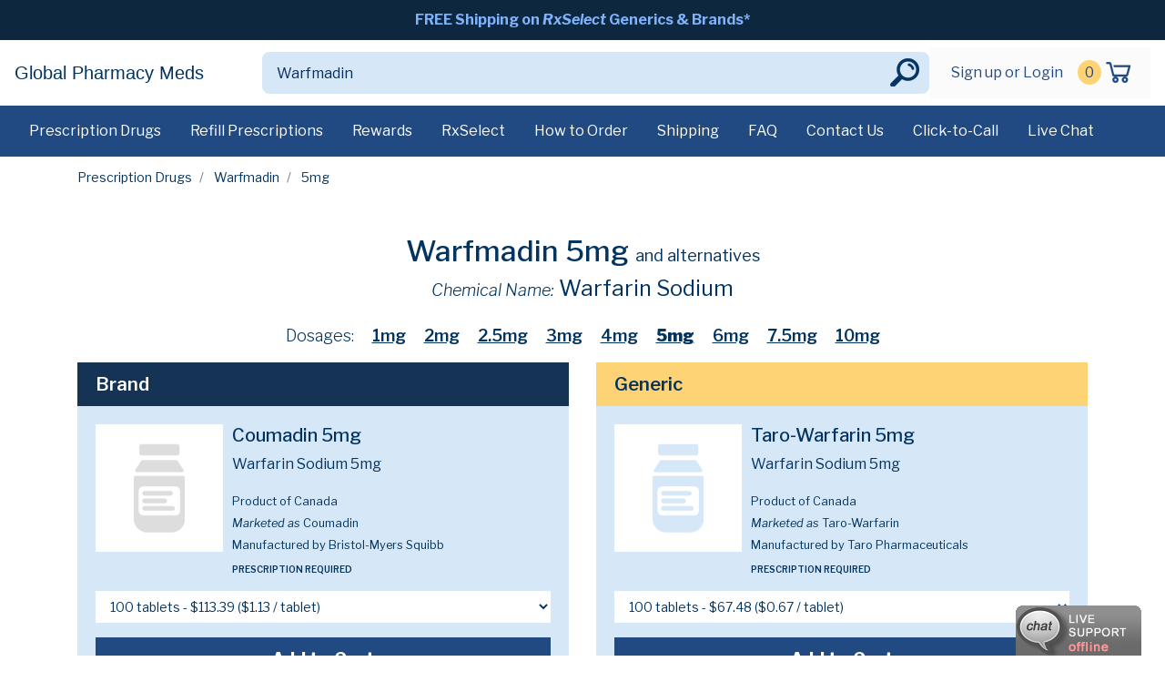

--- FILE ---
content_type: text/html; charset=UTF-8
request_url: https://www.globalpharmacymeds.to/drugs/Warfmadin/5mg
body_size: 5702
content:

<!doctype html>
<html class="no-js" lang="">
<head>
    <meta charset="utf-8">
    <title>Global Pharmacy Meds | Warfmadin 5mg</title>
    <meta name="description" content="Buy Warfmadin 5mg">
    <meta name="keywords" content="Warfmadin,5mg,brand,generic,alternatives,prescription">
    <meta name="viewport" content="width=device-width, initial-scale=1">
    <link rel="apple-touch-icon" sizes="60x60" href="/ico/apple-touch-icon.png">
    <link rel="icon" type="image/png" sizes="32x32" href="/ico/favicon-32x32.png">
    <link rel="icon" type="image/png" sizes="16x16" href="/ico/favicon-16x16.png">
    <link rel="manifest" href="/ico/site.webmanifest">
    <link rel="mask-icon" href="/ico/safari-pinned-tab.svg" color="#5bbad5">
    <link rel="shortcut icon" href="/ico/favicon.ico">
    <meta name="msapplication-TileColor" content="#2b5797">
    <meta name="msapplication-config" content="/ico/browserconfig.xml">
    <meta name="theme-color" content="#ffffff">
    <link href="https://fonts.googleapis.com/css2?family=Libre+Franklin:ital,wght@0,100;0,200;0,300;0,400;0,500;0,600;0,700;0,800;0,900;1,100;1,200;1,300;1,400;1,500;1,600;1,700;1,800;1,900&display=swap" rel="stylesheet">
    <link rel="stylesheet" href="/css/normalize.css">
    <link rel="stylesheet" href="/css/bootstrap.css">
    <link rel="stylesheet" href="//code.jquery.com/ui/1.12.1/themes/base/jquery-ui.css">
    <link rel="stylesheet" href="/css/main.css?2020-08-07">
    <link rel="stylesheet" href="/css/style.css?2020-10-08">
    <link rel="stylesheet" href="/css/colors.css">
    <link rel="stylesheet" href="/css/jquery.fileupload.css">
    <link rel="stylesheet" href="/css/jquery.fileupload-ui.css">
    <link rel="stylesheet" href="/css/jquery.dataTables.min.css">
</head>
<body>
  <!--[if IE]>
    <p class="browserupgrade">You are using an <strong>outdated</strong> browser. Please <a href="https://browsehappy.com/">upgrade your browser</a> to improve your experience and security.</p>
  <![endif]-->
  <!-- top message bar dt -->
<nav class="navbar navbar-expand navbar-tertiary bg-very-dark-blue">
    <div class="collapse navbar-collapse">
        <ul class="navbar-nav flex-row m-auto">
            <li class="nav-item active">
                <a class="nav-link" href="/shipping">FREE Shipping on <em>RxSelect</em> Generics &amp; Brands*</a>
            </li>
        </ul>
    </div>
</nav>
<!-- primary nav -->
<nav class="navbar navbar-expand-lg navbar-light navbar-primary d-none d-lg-block bg-white">
    <div class="justify-content-between d-flex flex-auto">
        <a class="navbar-brand" href="/">
                            Global Pharmacy Meds                    </a>

        <form class="form-inline" action="/prescription-drugs" method="GET">
            <div class="input-group">
                <input  name="search"
                        class="form-control auto"
                        type="text"
                        placeholder="Find your medications"
                        aria-label="Search"
                        value="Warfmadin"
                        autocomplete="off">
                <div class="input-group-append">
                    <button class="btn btn-outline-secondary" type="submit"></button>
                </div>
            </div>
        </form>

        <div class="navbar">
            <ul class="navbar-nav flex-row ml-md-auto d-none d-md-flex">
                                    <li class="nav-item">
                        <a class="nav-link" href="/sign-in">Sign up or Login</a>
                    </li>
                                <li class="nav-item">
                    <a class="nav-link nav-cart-count" href="/cart"><span class="cart-count">0</span></a>
                </li>
                <li class="nav-item">
                    <a class="nav-link nav-link-image" href="/cart"><img src="/img/cart-icon.png"></a>
                </li>
            </ul>
        </div>

    </div>
</nav>

<!-- secondary nav -->
<nav class="navbar navbar-secondary bg-dark-blue d-none d-lg-block">
    <ul class="nav mr-auto">
        <li class="nav-item ">
            <a class="nav-link" href="/prescription-drugs">Prescription Drugs</a>
        </li>
        <li class="nav-item ">
            <a class="nav-link" href="/how-to-refill-a-new-order">Refill Prescriptions</a>
        </li>
        <li class="nav-item ">
            <a class="nav-link" href="/rewards">Rewards</a>
        </li>
        <li class="nav-item ">
            <a class="nav-link" href="/rx-select">RxSelect</a>
        </li>
        <li class="nav-item ">
            <a class="nav-link" href="/order-guide">How to Order</a>
        </li>
        <li class="nav-item ">
            <a class="nav-link" href="/shipping">Shipping</a>
        </li>
        <li class="nav-item ">
            <a class="nav-link" href="/frequently-asked-questions">FAQ</a>
        </li>
        <li class="nav-item ">
            <a class="nav-link" href="/contact-us">Contact Us</a>
        </li>
        <li class="nav-item">
            <a class="nav-link click-call" href="#" onclick="return false;">Click-to-Call</a>
        </li>
        <li class="nav-item">
            <a class="nav-link live-chat" href="#" onclick="return false;">Live Chat</a>
        </li>
    </ul>
</nav>
<!-- ./secondary nav -->

<!-- primary mobile nav -->
<div class="pos-f-t d-lg-none d-xl-none">
    <nav class="navbar navbar-mobile navbar-light bg-white">
        <div>
            <button class="navbar-toggler" type="button" data-toggle="collapse" data-target="#navbarToggleExternalContent" aria-controls="navbarToggleExternalContent" aria-expanded="false" aria-label="Toggle navigation">
                <span class="navbar-toggler-icon"></span>
            </button>

            <a class="navbar-brand" href="/">
                                    Global Pharmacy Meds                            </a>
        </div>

                <span class="navbar-text">
          <a href="/sign-in">Sign In</a> <a class="nav-cart-count" href="/cart"><span class="cart-count">0</span></a> <a href="/cart"><img src="/img/cart-icon.svg" width="38" height="38"></a>
        </span>
            </nav>
    <!-- mobile search bar-->
    <div class="navbar navbar-mobile navbar-light bg-white">
        <form action="/prescription-drugs" class="w-100" method="GET">
            <div class="input-group mb-3">
                <input  name="search"
                        class="form-control auto"
                        type="text"
                        placeholder="Find your medications"
                        aria-label="Search"
                        value="Warfmadin"
                        autocomplete="off">
                <div class="input-group-append">
                    <button class="btn btn-outline-secondary" type="submit">Search</button>
                </div>
            </div>
        </form>
    </div>
    <!-- ./mobile search bar-->
</div>

<div class="collapse" id="navbarToggleExternalContent" role="navigation">
    <div class="p-2">
        <ul class="nav flex-column">
                            <li class="nav-item">
                    <h6><a class="nav-link" href="/sign-in">Hi, Sign In</a></h6>
                </li>
                        <li class="nav-item">
                <small>Account</small>
            </li>
            <li class="nav-item">
                <a class="nav-link" href="/account">Your Account</a>
            </li>
            <li class="nav-item">
                <a class="nav-link" href="/account/orders#refill">Refill Prescriptions</a>
            </li>
            <li class="nav-item">
                <a class="nav-link" href="/account/orders">Your Orders</a>
            </li>
            <li class="nav-item">
                <a class="nav-link" href="/account/prescriptions">Your Prescriptions</a>
            </li>
            <li class="nav-item">
                <a class="nav-link" href="/account/profiles">Your Patient Profile</a>
            </li>
            <li class="nav-item">
                <small>Savings Programs</small>
            </li>
            <li class="nav-item">
                <a class="nav-link" href="/rx-select">RxSelect Discounts</a>
            </li>
            <li class="nav-item">
                <a class="nav-link" href="/rewards">Rewards Program</a>
            </li>
            <li class="nav-item">
                <small>Help</small>
            </li>
            <li class="nav-item">
                <a class="nav-link" href="/order-guide">How to Order</a>
            </li>
            <li class="nav-item">
                <a class="nav-link" href="/shipping">Shipping</a>
            </li>
            <li class="nav-item">
                <a class="nav-link" href="/frequently-asked-questions">FAQ</a>
            </li>
            <li class="nav-item">
                <a class="nav-link" href="/contact-us">Contact Us</a>
            </li>
                    </ul>
    </div>
</div>

<!-- top message bar mobi -->
<!--<nav class="navbar navbar-expand navbar-tertiary bg-very-dark-blue d-lg-none d-xl-none">
        <div class="collapse navbar-collapse">
          <ul class="navbar-nav flex-row m-auto d-flex">
            <li class="nav-item active">
              <a class="nav-link" href="#">FREE Shipping on <em>RxSelect</em> Generics &amp; Brands*</a>
            </li>
          </ul>
        </div>
    </nav>-->
<!-- ./top message bar mobi -->

<!-- end navs -->
<section id="details">
    <div class="container content">
        <nav aria-label="breadcrumb">
            <ol class="breadcrumb">
                <li class="breadcrumb-item"><a href="/prescription-drugs?search=Warfmadin">Prescription
                        Drugs</a></li>
                                    <li class="breadcrumb-item ">
                                                    <a href="/drugs/Warfmadin">Warfmadin</a>
                                            </li>
                                                                    <li class="breadcrumb-item active">
                        5mg                    </li>
                            </ol>
        </nav>

        <div class="row">
            <div class="col mt-4 text-center product-header">
                <h2>Warfmadin  5mg                    <span>and alternatives</span></h2>
                <h3 class="mb-4"><span>Chemical Name:</span> Warfarin Sodium</h3>
                <!--<p class="mb-5"><a class="more-info" href="#"><img src="/img/info-icon.png"> More info</a></p>-->
                                        <p class="other-dosages">
                            <span>Dosages:</span>
                                                            <a style=""
                                   href="/drugs/Warfmadin/1mg"> 1mg</a>
                                                            <a style=""
                                   href="/drugs/Warfmadin/2mg"> 2mg</a>
                                                            <a style=""
                                   href="/drugs/Warfmadin/2.5mg"> 2.5mg</a>
                                                            <a style=""
                                   href="/drugs/Warfmadin/3mg"> 3mg</a>
                                                            <a style=""
                                   href="/drugs/Warfmadin/4mg"> 4mg</a>
                                                            <a style="font-weight: bolder;"
                                   href="/drugs/Warfmadin/5mg"> 5mg</a>
                                                            <a style=""
                                   href="/drugs/Warfmadin/6mg"> 6mg</a>
                                                            <a style=""
                                   href="/drugs/Warfmadin/7.5mg"> 7.5mg</a>
                                                            <a style=""
                                   href="/drugs/Warfmadin/10mg"> 10mg</a>
                                                    </p>
                                    </div>
        </div>

        <div class="card-deck product-card mb-3">
                            <div class="card mb-6">
                    <div class="card-header bg-medium-dark-blue">
                        <h4 class="my-0">Brand</h4>
                    </div>
                    <div class="card-body d-flex flex-column">
                        <div class="flex-row  mb-auto">
                            <img alt="Coumadin 5mg" src="/img/b200.png" class="product-img">
                            <div class="product-details">
                                <h5>Coumadin  5mg</h5>
                                <p>Warfarin Sodium 5mg</p>
                                                                <ul class="list-unstyled mt-3 mb-4 mb-auto">
                                                                        <li>
                                                                                                                        <small>Product of Canada</small>
                                                                            </li>
                                    <li><small><em>Marketed as</em> Coumadin</small></li>
                                    <li><small>Manufactured by Bristol-Myers Squibb</small></li>
                                </ul>
                                                                    <p class="rx-req mt-2">Prescription required</p>
                                                                                                                                                                                            </div>
                        </div>

                        <form id="frmBrand" method="POST" action="/cart">
                            <div class="form-group">
                                <select class="form-control" id="brandFormatSelect" name="brandSelection">
                                            <option value="5253">
            100 tablets - $113.39 ($1.13 / tablet)        </option>
                <option value="15215">
            200 tablets - $226.78 ($1.13 / tablet)        </option>
                <option value="15216">
            300 tablets - $340.17 ($1.13 / tablet)        </option>
                <option value="15217">
            400 tablets - $453.56 ($1.13 / tablet)        </option>
                <option value="15218">
            500 tablets - $566.95 ($1.13 / tablet)        </option>
                <option value="15219">
            600 tablets - $680.34 ($1.13 / tablet)        </option>
                <option value="15220">
            700 tablets - $793.73 ($1.13 / tablet)        </option>
                <option value="15221">
            800 tablets - $907.12 ($1.13 / tablet)        </option>
                                        </select>
                            </div>
                            <button onClick="$('#genericFormatSelect').attr('disabled', true);" type="submit"
                                    id="btnBrandAdd"
                                    name="brand_add"
                                    class="btn btn-lg btn-block btn-secondary">Add to Cart
                            </button>
                        </form>

                    </div>
                </div>
                                    <div class="card mb-6">
                <div class="card-header bg-soft-orange">
                    <h4 class="my-0">Generic</h4>
                </div>
                <div class="card-body d-flex flex-column">
                    <div class="flex-row  mb-auto">
                        <img alt="Taro-Warfarin 5mg" src="/img/g200.png" class="product-img">
                        <div class="product-details">
                            <h5>Taro-Warfarin  5mg</h5>
                            <p>Warfarin Sodium 5mg</p>
                                                        <ul class="list-unstyled mt-3 mb-4 mb-auto">
                                                                <li>
                                                                                                                <small>Product of Canada</small>
                                                                    </li>
                                <li><small><em>Marketed as</em> Taro-Warfarin</small></li>
                                <li><small>Manufactured by Taro Pharmaceuticals</small></li>
                            </ul>
                                                            <p class="rx-req mt-2">Prescription required</p>
                                                                                                                                                                    </div>
                    </div>


                    <form id="frmGeneric" method="POST" action="/cart">
                        <div class="form-group">
                            <select class="form-control" id="genericFormatSelect" name="genericSelection">
                                        <option value="57077">
            100 tablets - $67.48 ($0.67 / tablet)        </option>
                <option value="57078">
            200 tablets - $134.96 ($0.67 / tablet)        </option>
                <option value="57079">
            300 tablets - $202.44 ($0.67 / tablet)        </option>
                <option value="57080">
            400 tablets - $269.92 ($0.67 / tablet)        </option>
                <option value="57081">
            500 tablets - $337.40 ($0.67 / tablet)        </option>
                <option value="57082">
            600 tablets - $404.88 ($0.67 / tablet)        </option>
                <option value="57083">
            700 tablets - $472.36 ($0.67 / tablet)        </option>
                <option value="57084">
            800 tablets - $539.84 ($0.67 / tablet)        </option>
                <option value="57085">
            900 tablets - $607.32 ($0.67 / tablet)        </option>
                                    </select>
                        </div>
                        <button onClick="$('#brandFormatSelect').attr('disabled', true);" type="submit"
                                id="btnGenericAdd"
                                name="generic_add"
                                class="btn btn-lg btn-block btn-primary">Add to Cart
                        </button>
                    </form>

                </div>
                            </div><!-- /.card-deck -->

            <div class="row mt-5 mb-4">
                <div class="col">
                                            <h6>Conditions</h6>
                        <ol class="small">
                            <li>The pharmacy or fulfillment center reserves the right to substitute a generic product with another, equivalent generic alternative.</li>
                        </ol>
                        <hr class="my-5">
                        
                        <h3>Related Products</h3>
                        <ul class="list-inline">
                                                                                    <li class="list-inline-item">
                                                                            <a href="/prescription-drugs?search=Coumadin"
                                           class="bottom">Coumadin</a>
                                                                    </li>
                                                                        </ul>
                        <hr class="mt-5 mb-5">
                                        <h3>Warfmadin Information</h3>
                    <p>Are you paying too much for Warfmadin? Save up
                        to 80% when purchasing your prescription drugs from GlobalPharmacyMeds.to. Our prescription service
                        aspires to conveniently provide you with affordable medications at the lowest prices in Canada
                        and internationally.</p>
                    <p>We're working with a number of Canadian and international pharmacy partners, all licensed by
                        their qualified governmental regulatory bodies. By collaborating with our partners, we are able
                        to offer a wide range of brand and generic medications at very competitive prices. You can
                        obtain discount prescription drugs through our online pharmacy. Our prices are already up to 80%
                        lower than your local pharmacy. We are committed to providing you with the best service and
                        prices. This is why we'll match the price of any of our online pharmacy competitors who require
                        a valid prescription.</p>
                    <p>Order Warfmadin at a discount price today!</p>
                </div>
            </div>
        </div>
    </div>
</section>
<footer class="page-footer">
    <!--<div id="footer-newsletter-signup" class="bg-strong-cyan">
        <div class="container">
            <div class="row justify-content-md-center align-items-center p-4">
                <div class="col-md-8">
                    <form>
                        <div class="input-group input-group-lg">
                            <input type="text" class="form-control" placeholder="Enter email for exclusive deals" aria-label="Enter Your Email" aria-describedby="exclusiveDealEmail">
                            <div class="input-group-append">
                                <button class="btn btn-outline-secondary bg-dark-blue" type="button" disabled>Sign Up</button>
                            </div>
                        </div>
                    </form>
                </div>
            </div>
        </div>
    </div>-->
    <div id="footer-logos" class="bg-light-grayish-blue">
        <div class="container">
            <div class="row justify-content-center align-items-center p-2 text-center">
                <div class="col-3 col-lg-2">
                    <img class="img-fluid" src="/img/lets-encrypt-badge.png">
              </div>
                <div class="col-3 col-lg-2">
                    <img class="img-fluid" src="/img/certified.png">
              </div>
                <div class="col-3 col-lg-2">
                    <img class="img-fluid" src="/img/hacker-proof-seal.png">
                </div>
                <div class="col-3 col-lg-2">
                    <img class="img-fluid" src="/img/since-2002.png">
                </div>
            </div>
        </div>
    </div>
    <div id="footer">
        <div class="container">
            <div class="row mb-4 pt-5">
                <div class="col">
                                              <span class="h4">Global Pharmacy Meds</span>
                                    </div>
            </div>
            <div class="row">
                <div class="col-md-3">
                    <h6>Contact Us</h6>
                    <ul class="list-unstyled">
                        <li><a href="#" class="live-chat" onClick="return false;">Live Chat</a></li>
                        <li><a href="mailto:info@pwcsupport.net">Email Us</a></li>
                        <li><a class="click-call" href="#" onClick="return false;">Click here and we'll call you</a></li>
                        <li><a href="tel:1-866-799-3435">Toll Free Calls:  1-866-799-3435 - Use ref #10786</a></li>
                        <li><a href="tel:1-866-793-2987">Toll Free Fax:  1-866-793-2987</a></li>                    </ul>
                </div>
                <div class="col-md-3">
                    <h6>Business Hours</h6>
                    <ul class="list-unstyled">
                        <li>Mon-Fri: 9:00 am to 5:00 pm (EST)</li>
                        <li>Sat-Sun: Closed</li>
                    </ul>
                </div>
                <div class="col-md-3">
                    <h6>Help</h6>
                    <ul class="list-unstyled">
                        <li><a href="/order-guide">How to Order</a></li>
                        <li><a href="/shipping">Shipping Info</a></li>
                        <li><a href="/frequently-asked-questions">FAQ</a></li>
                        <li><a href="/rewards">Rewards Program</a></li>
                    </ul>
                </div>
                <div class="col-md-3">
                    <h6>Resources</h6>
                    <ul class="list-unstyled">
                        <li><a href="/about-us">About Us</a></li>
                        <li><a href="/disclaimer">Disclaimer</a></li>
                        <li><a href="/privacy">Privacy Policy</a></li>
                    </ul>
                </div>

            </div>
            <div class="row no-gutters mt-5">
                <div class="col mouse-print pt-5">
                    <p>Global Pharmacy Meds is a prescription marketing broker, negotiating the best prices for its clientele. All products are dispensed and/or shipped by licensed international pharmacies or fulfillment centers located in countries including, but not limited to, India, Singapore, Mauritius, Germany, UK, Turkey, Australia and New Zealand that are approved by regulatory authorities in their respective countries.</p>
                    <p>Copyright © 2026 GlobalPharmacyMeds.to All rights reserved.</p>
                </div>
            </div>
        </div>
    </div>
</footer>
  <script src="/js/vendor/modernizr-3.7.1.min.js"></script>
  <script src="https://code.jquery.com/jquery-1.12.4.js"></script>
  <script src="https://code.jquery.com/ui/1.12.1/jquery-ui.js"></script>
  <script src="/js/main.js?2020-08-07"></script>
  <script src="/js/passwordcheck.js"></script>
  <script src="/js/plugins.js?2020-06-29"></script>
  <script src="/js/vendor/popper.min.js"></script>
  <script src="/js/vendor/bootstrap.min.js"></script>
  <script src="/js/vendor/jquery.fileupload.js"></script>
  <script src="/js/vendor/jquery.dataTables.min.js"></script>
  <script src="https://chat.pharmawebcanada.to/phplive/js/phplive_v2.js.php?v=0%7C1595967723%7C2%7CClick%20for%20Live%20Chat&" async="true" type="text/javascript"></script>
  <section id="live-chat">
    <a href="#" onclick="topFunction()" class="btn" id="phplive_btn_1595433047" title="Live Chat"></a>
      <!-- BEGIN PHP Live! HTML Code [V3] -->
      <script data-cfasync="false" type="text/javascript">


          (function() {
              var phplive_e_1595433047 = document.createElement("script") ;
              phplive_e_1595433047.type = "text/javascript" ;
              phplive_e_1595433047.async = true ;
              phplive_e_1595433047.src = "https://chat.pharmawebcanada.to/phplive/js/phplive_v2.js.php?v=0%7C1595433047%7C2%7C&" ;
              document.getElementById("phplive_btn_1595433047").appendChild( phplive_e_1595433047 ) ;
              if ( [].filter ) { document.getElementById("phplive_btn_1595433047").addEventListener( "click", function(){ phplive_launch_chat_0() } ) ; } else { document.getElementById("phplive_btn_1595433047").attachEvent( "onclick", function(){ phplive_launch_chat_0() } ) ; }
          })() ;

      </script>
      <!-- END PHP Live! HTML Code [V3] -->
  </section>
</body>
</html>



--- FILE ---
content_type: text/javascript
request_url: https://www.globalpharmacymeds.to/js/main.js?2020-08-07
body_size: 2939
content:
$(function () {
  /**
   * Hash click
   * Will select correct tab if hash in url
   */
    function selectTab() {
        const hash = window.location.hash;
        const el = hash.replace('#', '');
        $('.nav-link').removeClass('active');
        if (document.getElementById(el)) {
            $(`#${el}-tab`).click();
        }
        if (!hash)
            $('#orders-tab').addClass('active');
    }
    selectTab();
    $('.dropdown-item').on('click', function(e) {
        if (e.currentTarget.text === 'Refill Prescriptions') {
            $('#refill-tab').click();
        }
        if (e.currentTarget.text === 'Order Status') {
            $('#open-tab').click();
        }
        if (e.currentTarget.text === 'Order History') {
            $('#orders-tab').click();
        }
    });

  /**
   * Shipping/billing address view toggle
   */
  $("#same-billing-address-shipping").change(function(e) {
    if ($(this).is(":checked")) {
      $('#billing-address-select').slideUp();
    } else {
      $('#billing-address-select').slideDown();
    }
  });

  /**
   * Drag and drop files
   */
  // preventing page from redirecting
  $("html").on("dragover", function(e) {
    $("#drop-zone h1").text("Drag here");
  });

  // Drag enter
  $('.upload-drop-zone').on('dragenter', function (e) {
    $("#drop-zone h1").text("Drop");
  });

  // Drag over
  $('.upload-drop-zone').on('dragover', function (e) {
    $("#drop-zone h1").text("Drop");
  });

  // Drop
  $('.upload-drop-zone').on('drop', function (e) {
    $("#drop-zone").html("<h1>Drag and Drop file here<br/>Or<br/>Click 'Choose Files'</h1>");
  });

  $('.payment-type').click(function (e) {
    const id = e.currentTarget.id;
    if (id === 'echeck') {
      $('#payment-echeck-type').slideDown();
      $('#payment-credit-type').hide();
      $('#payment-mo-type').hide();
    } else if (id === 'credit') {
      $('#payment-echeck-type').hide();
      $('#payment-credit-type').slideDown();
      $('#payment-mo-type').hide();
    } else if (id === 'moneyorder') {
      $('#payment-echeck-type').hide();
      $('#payment-credit-type').hide();
      $('#payment-mo-type').slideDown();
    }
  });

  $(".auto").autocomplete({
    source: "/autocomplete/index.php",
    minLength: 2,
    select: function(event, ui) {
      $('input[name=search]').val(ui.item.value);
      $(this).form().submit();
    }
  });

  let url = location.href.replace(/\/$/, "");

  if (location.hash) {
    const hash = url.split("#");
    $('#myTab a[href="#'+hash[1]+'"]').tab("show");
    url = location.href.replace(/\/#/, "#");
    history.replaceState(null, null, url);
    setTimeout(() => {
      $(window).scrollTop(0);
    }, 400);
  }

  function newWindow(myPage,myName, w, h) {
      var winT = (screen.height-h)/ 2;
      var winL = (screen.width-w)/ 2;
      winProps = 'height='+h+',width='+w+',top='+winT+',left='+winL+',toolbar=no ,scrollbars=no ,resizable=no';
      win = window.open(myPage, myName, winProps);
      if (parseInt(navigator.appVersion) >= 4) { win.window.focus(); }
    }

    $(".click-call").click(function() {
      newWindow('https://chat.pharmawebcanada.to/talkbyphone/callback.php','click2call','453','444');
    });

    $(".live-chat").click(function() {
      //newWindow('https://app.ssl-secure.to/phplive/phplive.php?d=1','livechat','550','414');
        phplive_launch_chat_0();
    })

    /**
     * FAQ Links
     */
    $('.faq-link').click(function () {
        $(this).parent().next().fadeToggle();
    });

    /**
     * Product Search
     */
    $('.drug-row').click(function () {
        const ID = $(this).data("id");
        const toggle = $(this).find('.exp');
        $('.' + ID).fadeToggle();
        if ($(toggle).hasClass('fa-plus-square')) {
            $(toggle).removeClass('fa-plus-square');
            $(toggle).addClass('fa-minus-square');
        } else {
            $(toggle).removeClass('fa-minus-square');
            $(toggle).addClass('fa-plus-square');
        }
    });

    $('#expand-all').click(function () {
        $('.drug-row').each(function () {
            const ID = $(this).data("id");
            const toggle = $(this).find('.exp');
            if ($(toggle).hasClass('fa-plus-square')) {
                $('.' + ID).fadeIn();
                $(toggle).removeClass('fa-plus-square');
                $(toggle).addClass('fa-minus-square');
            }
        });
    });
    $('#collapse-all').click(function () {
        $('.drug-row').each(function () {
            const ID = $(this).data("id");
            const toggle = $(this).find('.exp');
            if ($(toggle).hasClass('fa-minus-square')) {
                $('.' + ID).fadeOut();
                $(toggle).removeClass('fa-minus-square');
                $(toggle).addClass('fa-plus-square');
            }
        });
    });

    /**
     * Country select / match province
     */
    $('.country-select').on('change', filterProvinces);

    function filterProvinces() {
      const country_code = $('.country-select').find(':selected').data('country-code');
      if (country_code == 'US') {
        $('#inputZIP').attr('required', true);
      } else {
        $('#inputZIP').attr('required', false);
      }
      $('.dynamicProv').each(function () {
        if ($(this).hasClass(country_code)) {
          $(this).show();
        } else {
          $(this).hide();
        }
      });
      $has_one = false;
      $('.province-select option').each(function () {
        if ($(this).css('display') !== 'none' && $(this).val() !== 'n/a') {
          $(this).prop("selected", true);
          $has_one = true;
          return false;
        }
      });
      if (!$has_one) {
        $('#inputProv').val('n/a');
      }
    }

    filterProvinces();

    /**
     * Address Book
     */
    $('#customer-address-select').on('change', function () {
        const selected = $(this).find(':selected');
        $('#customer-address-name').val($(selected).data('name'));
        $('#customer-country').val($(selected).data('country')).change();
        $('#customer-province').val($(selected).data('province'));
        $('#customer-address-line-1').val($(selected).data('address-one'));
        $('#customer-address-line-2').val($(selected).data('address-two'));
        $('#customer-city').val($(selected).data('city'));
        $('#customer-postal-code').val($(selected).data('postal'));
        $('#address-id').val($(selected).data('address-id'));
    });
    $('#customer-address-select').change();

    $('#contact-form').submit(function() {
      $('#check').val('**79');
    });
    $('#contact-form').append('<input type="hidden" name="check" id="check">');

});

/**
 * Optimizing
 */
$('.optimize-button').click(function () {
    if ($(this).css('display') === 'inline-block') {
        $(this).hide();
        $(this).closest('tr').next('tr').fadeToggle();
    }
    let hideText = true;
    $('.optimize-button').each(function () {
        if ($(this).css('display') === 'inline-block')
            hideText = false;
    });
    if (hideText)
        $('#optimize-container').hide();
});

$('.cancel-optimize').click(function () {
    $(this).closest('tr').hide();
    $(this).closest('tr').prev('tr').find('.optimize-button').fadeToggle();
    let showText = true;
    $('.optimize-button').each(function () {
        if (showText && $(this).css('display') === 'none')
            showText = false;
    });
    if (showText)
        $('#optimize-container').show();
});

$('#show-optimize').on('click', function () {
    $('.optimize-button').click();
    $('#optimize-container').hide();
});

/**
 *  Details page, order generic/brand
 */
$('input[name=brandSelection]').click(function () {
    $('#btnBrandAdd').attr("disabled", false);
    $('input[name=genericSelection]').prop('checked', false);
    $('#btnGenericAdd').attr("disabled", true);
});
$('input[name=genericSelection]').click(function () {
    $('#btnGenericAdd').attr("disabled", false);
    $('input[name=brandSelection]').prop('checked', false);
    $('#btnBrandAdd').attr("disabled", true);
});


/**
 * Scroll to top
 */
// When the user scrolls down 20px from the top of the document, show the button
window.onscroll = function () {
    if (typeof($("#scrollTop")) !== 'undefined')
        scrollFunction()
};

function scrollFunction() {
    if (document.body.scrollTop > 20 || document.documentElement.scrollTop > 20) {
        $("#scrollTop").css('display', 'block');
    } else {
        $("#scrollTop").css('display', 'none');
    }
}

// When the user clicks on the button, scroll to the top of the document
function topFunction() {
    document.body.scrollTop = 0; // For Safari
    document.documentElement.scrollTop = 0; // For Chrome, Firefox, IE and Opera
}


/**
 * Sign up
 */
$('#register-alternate-contact,#customer-alternate-contact').click(function () {
    $('#alternate-contact-details').fadeToggle();
});

$('#register-referral').change(function () {
    const selected = $("#register-referral option:selected").text();
    if (selected === 'Other' || selected === 'Customer Referral') {
        $('#referral-specify').fadeIn();
    } else {
        $('#referral-specify').fadeOut();
    }
});

/**
 * Profile
 */
$('#clone-row').click(function() {
   const row = $('#clone').clone();
   $(row).find('input').val('');
   $(row).attr('id', '');
   $('#profileTbl tbody').append(row);
   $('#profileTbl tbody > tr:last > td:first > input').focus();
});

$('#profile-for-pet').on('change', function() {
    const selected = $("#profile-for-pet option:selected").text();
    if (selected === 'No') {
        $('#for-human').show();
        $('#for-pet').hide();
    } else {
        $('#for-human').hide();
        $('#for-pet').show();
    }
});

/**
 * Checkout
 */
$('.payment-type').click(function() {
   $('#confirmOrder').attr('disabled', false);
   if ($(this).val() === 'echeck') {
        $('#echeck-container').fadeIn();
        $('#cc-container').fadeOut();
   } else if ($(this).val() === 'cc') {
       $('#cc-container').fadeIn();
       $('#echeck-container').fadeOut();
   } else {
       $('#cc-container').fadeOut();
       $('#echeck-container').fadeOut();
   }
});

if ($('#echeck').is(':checked'))
  $('#payment-echeck-type').show();

if ($('#credit').is(':checked'))
  $('#payment-credit-type').show();

if ($('#moneyorder').is(':checked'))
  $('#payment-mo-type').show();

if ($('input[name=reward_credit]').is(':checked')) {
  $('#collapseRewards').show();
}

if ($('#inputCode').val() !== '') {
  $('#collapseCoupons').show();
}


--- FILE ---
content_type: text/javascript
request_url: https://www.globalpharmacymeds.to/js/plugins.js?2020-06-29
body_size: 1119
content:
// Avoid `console` errors in browsers that lack a console.
(function() {
  var method;
  var noop = function () {};
  var methods = [
    'assert', 'clear', 'count', 'debug', 'dir', 'dirxml', 'error',
    'exception', 'group', 'groupCollapsed', 'groupEnd', 'info', 'log',
    'markTimeline', 'profile', 'profileEnd', 'table', 'time', 'timeEnd',
    'timeline', 'timelineEnd', 'timeStamp', 'trace', 'warn'
  ];
  var length = methods.length;
  var console = (window.console = window.console || {});

  while (length--) {
    method = methods[length];

    // Only stub undefined methods.
    if (!console[method]) {
      console[method] = noop;
    }
  }
}());

// Place any jQuery/helper plugins in here.
$(function () {
    $('#tblOpenOrders').DataTable({
        "paging": false,
        "order": [[ 1, "desc" ]]
    });
    $('#tblOrders').DataTable({
        "paging": false,
        "order": [[ 1, "desc" ]]
    });
    $('#tblRx').DataTable({
        "paging": false,
        "order": [[ 1, "desc"]]
    });
    $('#tblRewards').DataTable({
        "order": [[ 1, "desc"]]
    });
    $('#tblCustomerPayment').DataTable({
        "order": [[ 1, "desc"]]
    });
    //$('#contact-comments').summernote({
    //placeholder: 'Leave us a comment!',
    //tabsize: 2,
    //height: 100
  //});

  // File upload
  $("#fileupload").fileupload({
    dataType: "json",
    add: function(e, data) {
      data.context = $('<p class="file">')
        .append($('<a target="_blank">').text(data.files[0].name))
        .appendTo(document.getElementById('files'));
      data.submit();
    },
    progress: function(e, data) {
      var progress = parseInt((data.loaded / data.total) * 100, 10);
      data.context.css("background-position-x", 100 - progress + "%");
    },
    done: function(e, data) {
      data.context
        .addClass("done")
        .find("a")
        .prop("href", data.result.files[0].url);
    }
  });

  $(document).bind('drop dragover', function (e) {
    // Prevent the default browser drop action:
    e.preventDefault();
  });
  $(document).bind('drop', function (e) {
    var url = $(e.originalEvent.dataTransfer.getData('text/html')).filter('img').attr('src');
    if (url) {
      $.getImageData({
        url: url,
        success: function (img) {
          var canvas = document.createElement('canvas');
          canvas.width = img.width;
          canvas.height = img.height;
          if (canvas.getContext && canvas.toBlob) {
            canvas.getContext('2d').drawImage(img, 0, 0, img.width, img.height);
            canvas.toBlob(function (blob) {
              $('#fileupload').fileupload('add', {files: [blob]});
            }, "image/jpeg");
          }
        }
      });
    }
  });
});
